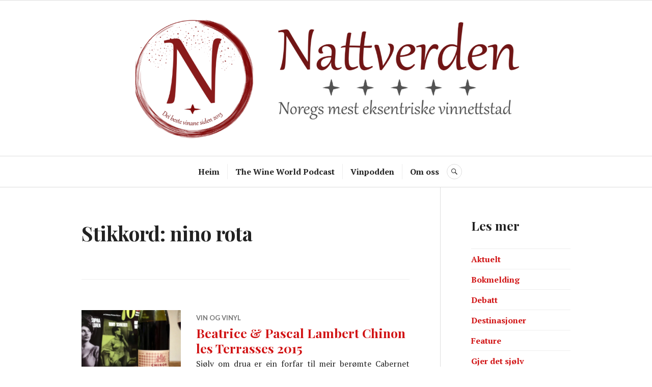

--- FILE ---
content_type: text/html; charset=UTF-8
request_url: https://www.nattverden.com/tag/nino-rota/
body_size: 9461
content:
<!DOCTYPE html>
<html lang="nn-NO">
<head>
<meta charset="UTF-8">
<meta name="viewport" content="width=device-width, initial-scale=1">
<link rel="profile" href="https://gmpg.org/xfn/11">
<link rel="pingback" href="https://www.nattverden.com/xmlrpc.php">

<meta name='robots' content='index, follow, max-image-preview:large, max-snippet:-1, max-video-preview:-1' />
<!-- Jetpack Site Verification Tags -->
<meta name="google-site-verification" content="fPg4GkJ4NmCe66pBMht2TktQBfcQtIfze4OWVqclwIU" />

	<!-- This site is optimized with the Yoast SEO plugin v26.8 - https://yoast.com/product/yoast-seo-wordpress/ -->
	<title>nino rota Archives - nattverden.com</title>
	<link rel="canonical" href="https://www.nattverden.com/tag/nino-rota/" />
	<meta property="og:locale" content="nn_NO" />
	<meta property="og:type" content="article" />
	<meta property="og:title" content="nino rota Archives - nattverden.com" />
	<meta property="og:url" content="https://www.nattverden.com/tag/nino-rota/" />
	<meta property="og:site_name" content="nattverden.com" />
	<meta name="twitter:card" content="summary_large_image" />
	<meta name="twitter:site" content="@nattverden" />
	<script type="application/ld+json" class="yoast-schema-graph">{"@context":"https://schema.org","@graph":[{"@type":"CollectionPage","@id":"https://www.nattverden.com/tag/nino-rota/","url":"https://www.nattverden.com/tag/nino-rota/","name":"nino rota Archives - nattverden.com","isPartOf":{"@id":"https://www.nattverden.com/#website"},"primaryImageOfPage":{"@id":"https://www.nattverden.com/tag/nino-rota/#primaryimage"},"image":{"@id":"https://www.nattverden.com/tag/nino-rota/#primaryimage"},"thumbnailUrl":"https://i0.wp.com/www.nattverden.com/wp-content/uploads/2019/02/P1120618.jpg?fit=4592%2C3448&ssl=1","breadcrumb":{"@id":"https://www.nattverden.com/tag/nino-rota/#breadcrumb"},"inLanguage":"nn-NO"},{"@type":"ImageObject","inLanguage":"nn-NO","@id":"https://www.nattverden.com/tag/nino-rota/#primaryimage","url":"https://i0.wp.com/www.nattverden.com/wp-content/uploads/2019/02/P1120618.jpg?fit=4592%2C3448&ssl=1","contentUrl":"https://i0.wp.com/www.nattverden.com/wp-content/uploads/2019/02/P1120618.jpg?fit=4592%2C3448&ssl=1","width":4592,"height":3448},{"@type":"BreadcrumbList","@id":"https://www.nattverden.com/tag/nino-rota/#breadcrumb","itemListElement":[{"@type":"ListItem","position":1,"name":"Home","item":"https://www.nattverden.com/"},{"@type":"ListItem","position":2,"name":"nino rota"}]},{"@type":"WebSite","@id":"https://www.nattverden.com/#website","url":"https://www.nattverden.com/","name":"nattverden.com","description":"","publisher":{"@id":"https://www.nattverden.com/#organization"},"potentialAction":[{"@type":"SearchAction","target":{"@type":"EntryPoint","urlTemplate":"https://www.nattverden.com/?s={search_term_string}"},"query-input":{"@type":"PropertyValueSpecification","valueRequired":true,"valueName":"search_term_string"}}],"inLanguage":"nn-NO"},{"@type":"Organization","@id":"https://www.nattverden.com/#organization","name":"nattverden","url":"https://www.nattverden.com/","logo":{"@type":"ImageObject","inLanguage":"nn-NO","@id":"https://www.nattverden.com/#/schema/logo/image/","url":"https://i1.wp.com/www.nattverden.com/wp-content/uploads/2018/03/nattverden-n.png?fit=288%2C346&ssl=1","contentUrl":"https://i1.wp.com/www.nattverden.com/wp-content/uploads/2018/03/nattverden-n.png?fit=288%2C346&ssl=1","width":288,"height":346,"caption":"nattverden"},"image":{"@id":"https://www.nattverden.com/#/schema/logo/image/"},"sameAs":["https://www.facebook.com/nattverden","https://x.com/nattverden","https://www.instagram.com/nattverden/"]}]}</script>
	<!-- / Yoast SEO plugin. -->


<link rel='dns-prefetch' href='//stats.wp.com' />
<link rel='dns-prefetch' href='//fonts.googleapis.com' />
<link rel='dns-prefetch' href='//v0.wordpress.com' />
<link rel='dns-prefetch' href='//jetpack.wordpress.com' />
<link rel='dns-prefetch' href='//s0.wp.com' />
<link rel='dns-prefetch' href='//public-api.wordpress.com' />
<link rel='dns-prefetch' href='//0.gravatar.com' />
<link rel='dns-prefetch' href='//1.gravatar.com' />
<link rel='dns-prefetch' href='//2.gravatar.com' />
<link rel='preconnect' href='//i0.wp.com' />
<link rel='preconnect' href='//c0.wp.com' />
<link rel="alternate" type="application/rss+xml" title="nattverden.com &raquo; straum" href="https://www.nattverden.com/feed/" />
<link rel="alternate" type="application/rss+xml" title="nattverden.com &raquo; kommentarstraum" href="https://www.nattverden.com/comments/feed/" />
<link rel="alternate" type="application/rss+xml" title="nattverden.com &raquo; nino rota nyhendestraum for merkelapp" href="https://www.nattverden.com/tag/nino-rota/feed/" />
<style id='wp-img-auto-sizes-contain-inline-css' type='text/css'>
img:is([sizes=auto i],[sizes^="auto," i]){contain-intrinsic-size:3000px 1500px}
/*# sourceURL=wp-img-auto-sizes-contain-inline-css */
</style>
<style id='wp-emoji-styles-inline-css' type='text/css'>

	img.wp-smiley, img.emoji {
		display: inline !important;
		border: none !important;
		box-shadow: none !important;
		height: 1em !important;
		width: 1em !important;
		margin: 0 0.07em !important;
		vertical-align: -0.1em !important;
		background: none !important;
		padding: 0 !important;
	}
/*# sourceURL=wp-emoji-styles-inline-css */
</style>
<style id='wp-block-library-inline-css' type='text/css'>
:root{--wp-block-synced-color:#7a00df;--wp-block-synced-color--rgb:122,0,223;--wp-bound-block-color:var(--wp-block-synced-color);--wp-editor-canvas-background:#ddd;--wp-admin-theme-color:#007cba;--wp-admin-theme-color--rgb:0,124,186;--wp-admin-theme-color-darker-10:#006ba1;--wp-admin-theme-color-darker-10--rgb:0,107,160.5;--wp-admin-theme-color-darker-20:#005a87;--wp-admin-theme-color-darker-20--rgb:0,90,135;--wp-admin-border-width-focus:2px}@media (min-resolution:192dpi){:root{--wp-admin-border-width-focus:1.5px}}.wp-element-button{cursor:pointer}:root .has-very-light-gray-background-color{background-color:#eee}:root .has-very-dark-gray-background-color{background-color:#313131}:root .has-very-light-gray-color{color:#eee}:root .has-very-dark-gray-color{color:#313131}:root .has-vivid-green-cyan-to-vivid-cyan-blue-gradient-background{background:linear-gradient(135deg,#00d084,#0693e3)}:root .has-purple-crush-gradient-background{background:linear-gradient(135deg,#34e2e4,#4721fb 50%,#ab1dfe)}:root .has-hazy-dawn-gradient-background{background:linear-gradient(135deg,#faaca8,#dad0ec)}:root .has-subdued-olive-gradient-background{background:linear-gradient(135deg,#fafae1,#67a671)}:root .has-atomic-cream-gradient-background{background:linear-gradient(135deg,#fdd79a,#004a59)}:root .has-nightshade-gradient-background{background:linear-gradient(135deg,#330968,#31cdcf)}:root .has-midnight-gradient-background{background:linear-gradient(135deg,#020381,#2874fc)}:root{--wp--preset--font-size--normal:16px;--wp--preset--font-size--huge:42px}.has-regular-font-size{font-size:1em}.has-larger-font-size{font-size:2.625em}.has-normal-font-size{font-size:var(--wp--preset--font-size--normal)}.has-huge-font-size{font-size:var(--wp--preset--font-size--huge)}.has-text-align-center{text-align:center}.has-text-align-left{text-align:left}.has-text-align-right{text-align:right}.has-fit-text{white-space:nowrap!important}#end-resizable-editor-section{display:none}.aligncenter{clear:both}.items-justified-left{justify-content:flex-start}.items-justified-center{justify-content:center}.items-justified-right{justify-content:flex-end}.items-justified-space-between{justify-content:space-between}.screen-reader-text{border:0;clip-path:inset(50%);height:1px;margin:-1px;overflow:hidden;padding:0;position:absolute;width:1px;word-wrap:normal!important}.screen-reader-text:focus{background-color:#ddd;clip-path:none;color:#444;display:block;font-size:1em;height:auto;left:5px;line-height:normal;padding:15px 23px 14px;text-decoration:none;top:5px;width:auto;z-index:100000}html :where(.has-border-color){border-style:solid}html :where([style*=border-top-color]){border-top-style:solid}html :where([style*=border-right-color]){border-right-style:solid}html :where([style*=border-bottom-color]){border-bottom-style:solid}html :where([style*=border-left-color]){border-left-style:solid}html :where([style*=border-width]){border-style:solid}html :where([style*=border-top-width]){border-top-style:solid}html :where([style*=border-right-width]){border-right-style:solid}html :where([style*=border-bottom-width]){border-bottom-style:solid}html :where([style*=border-left-width]){border-left-style:solid}html :where(img[class*=wp-image-]){height:auto;max-width:100%}:where(figure){margin:0 0 1em}html :where(.is-position-sticky){--wp-admin--admin-bar--position-offset:var(--wp-admin--admin-bar--height,0px)}@media screen and (max-width:600px){html :where(.is-position-sticky){--wp-admin--admin-bar--position-offset:0px}}

/*# sourceURL=wp-block-library-inline-css */
</style><style id='wp-block-paragraph-inline-css' type='text/css'>
.is-small-text{font-size:.875em}.is-regular-text{font-size:1em}.is-large-text{font-size:2.25em}.is-larger-text{font-size:3em}.has-drop-cap:not(:focus):first-letter{float:left;font-size:8.4em;font-style:normal;font-weight:100;line-height:.68;margin:.05em .1em 0 0;text-transform:uppercase}body.rtl .has-drop-cap:not(:focus):first-letter{float:none;margin-left:.1em}p.has-drop-cap.has-background{overflow:hidden}:root :where(p.has-background){padding:1.25em 2.375em}:where(p.has-text-color:not(.has-link-color)) a{color:inherit}p.has-text-align-left[style*="writing-mode:vertical-lr"],p.has-text-align-right[style*="writing-mode:vertical-rl"]{rotate:180deg}
/*# sourceURL=https://c0.wp.com/c/6.9/wp-includes/blocks/paragraph/style.min.css */
</style>
<style id='global-styles-inline-css' type='text/css'>
:root{--wp--preset--aspect-ratio--square: 1;--wp--preset--aspect-ratio--4-3: 4/3;--wp--preset--aspect-ratio--3-4: 3/4;--wp--preset--aspect-ratio--3-2: 3/2;--wp--preset--aspect-ratio--2-3: 2/3;--wp--preset--aspect-ratio--16-9: 16/9;--wp--preset--aspect-ratio--9-16: 9/16;--wp--preset--color--black: #000000;--wp--preset--color--cyan-bluish-gray: #abb8c3;--wp--preset--color--white: #ffffff;--wp--preset--color--pale-pink: #f78da7;--wp--preset--color--vivid-red: #cf2e2e;--wp--preset--color--luminous-vivid-orange: #ff6900;--wp--preset--color--luminous-vivid-amber: #fcb900;--wp--preset--color--light-green-cyan: #7bdcb5;--wp--preset--color--vivid-green-cyan: #00d084;--wp--preset--color--pale-cyan-blue: #8ed1fc;--wp--preset--color--vivid-cyan-blue: #0693e3;--wp--preset--color--vivid-purple: #9b51e0;--wp--preset--gradient--vivid-cyan-blue-to-vivid-purple: linear-gradient(135deg,rgb(6,147,227) 0%,rgb(155,81,224) 100%);--wp--preset--gradient--light-green-cyan-to-vivid-green-cyan: linear-gradient(135deg,rgb(122,220,180) 0%,rgb(0,208,130) 100%);--wp--preset--gradient--luminous-vivid-amber-to-luminous-vivid-orange: linear-gradient(135deg,rgb(252,185,0) 0%,rgb(255,105,0) 100%);--wp--preset--gradient--luminous-vivid-orange-to-vivid-red: linear-gradient(135deg,rgb(255,105,0) 0%,rgb(207,46,46) 100%);--wp--preset--gradient--very-light-gray-to-cyan-bluish-gray: linear-gradient(135deg,rgb(238,238,238) 0%,rgb(169,184,195) 100%);--wp--preset--gradient--cool-to-warm-spectrum: linear-gradient(135deg,rgb(74,234,220) 0%,rgb(151,120,209) 20%,rgb(207,42,186) 40%,rgb(238,44,130) 60%,rgb(251,105,98) 80%,rgb(254,248,76) 100%);--wp--preset--gradient--blush-light-purple: linear-gradient(135deg,rgb(255,206,236) 0%,rgb(152,150,240) 100%);--wp--preset--gradient--blush-bordeaux: linear-gradient(135deg,rgb(254,205,165) 0%,rgb(254,45,45) 50%,rgb(107,0,62) 100%);--wp--preset--gradient--luminous-dusk: linear-gradient(135deg,rgb(255,203,112) 0%,rgb(199,81,192) 50%,rgb(65,88,208) 100%);--wp--preset--gradient--pale-ocean: linear-gradient(135deg,rgb(255,245,203) 0%,rgb(182,227,212) 50%,rgb(51,167,181) 100%);--wp--preset--gradient--electric-grass: linear-gradient(135deg,rgb(202,248,128) 0%,rgb(113,206,126) 100%);--wp--preset--gradient--midnight: linear-gradient(135deg,rgb(2,3,129) 0%,rgb(40,116,252) 100%);--wp--preset--font-size--small: 13px;--wp--preset--font-size--medium: 20px;--wp--preset--font-size--large: 36px;--wp--preset--font-size--x-large: 42px;--wp--preset--spacing--20: 0.44rem;--wp--preset--spacing--30: 0.67rem;--wp--preset--spacing--40: 1rem;--wp--preset--spacing--50: 1.5rem;--wp--preset--spacing--60: 2.25rem;--wp--preset--spacing--70: 3.38rem;--wp--preset--spacing--80: 5.06rem;--wp--preset--shadow--natural: 6px 6px 9px rgba(0, 0, 0, 0.2);--wp--preset--shadow--deep: 12px 12px 50px rgba(0, 0, 0, 0.4);--wp--preset--shadow--sharp: 6px 6px 0px rgba(0, 0, 0, 0.2);--wp--preset--shadow--outlined: 6px 6px 0px -3px rgb(255, 255, 255), 6px 6px rgb(0, 0, 0);--wp--preset--shadow--crisp: 6px 6px 0px rgb(0, 0, 0);}:where(.is-layout-flex){gap: 0.5em;}:where(.is-layout-grid){gap: 0.5em;}body .is-layout-flex{display: flex;}.is-layout-flex{flex-wrap: wrap;align-items: center;}.is-layout-flex > :is(*, div){margin: 0;}body .is-layout-grid{display: grid;}.is-layout-grid > :is(*, div){margin: 0;}:where(.wp-block-columns.is-layout-flex){gap: 2em;}:where(.wp-block-columns.is-layout-grid){gap: 2em;}:where(.wp-block-post-template.is-layout-flex){gap: 1.25em;}:where(.wp-block-post-template.is-layout-grid){gap: 1.25em;}.has-black-color{color: var(--wp--preset--color--black) !important;}.has-cyan-bluish-gray-color{color: var(--wp--preset--color--cyan-bluish-gray) !important;}.has-white-color{color: var(--wp--preset--color--white) !important;}.has-pale-pink-color{color: var(--wp--preset--color--pale-pink) !important;}.has-vivid-red-color{color: var(--wp--preset--color--vivid-red) !important;}.has-luminous-vivid-orange-color{color: var(--wp--preset--color--luminous-vivid-orange) !important;}.has-luminous-vivid-amber-color{color: var(--wp--preset--color--luminous-vivid-amber) !important;}.has-light-green-cyan-color{color: var(--wp--preset--color--light-green-cyan) !important;}.has-vivid-green-cyan-color{color: var(--wp--preset--color--vivid-green-cyan) !important;}.has-pale-cyan-blue-color{color: var(--wp--preset--color--pale-cyan-blue) !important;}.has-vivid-cyan-blue-color{color: var(--wp--preset--color--vivid-cyan-blue) !important;}.has-vivid-purple-color{color: var(--wp--preset--color--vivid-purple) !important;}.has-black-background-color{background-color: var(--wp--preset--color--black) !important;}.has-cyan-bluish-gray-background-color{background-color: var(--wp--preset--color--cyan-bluish-gray) !important;}.has-white-background-color{background-color: var(--wp--preset--color--white) !important;}.has-pale-pink-background-color{background-color: var(--wp--preset--color--pale-pink) !important;}.has-vivid-red-background-color{background-color: var(--wp--preset--color--vivid-red) !important;}.has-luminous-vivid-orange-background-color{background-color: var(--wp--preset--color--luminous-vivid-orange) !important;}.has-luminous-vivid-amber-background-color{background-color: var(--wp--preset--color--luminous-vivid-amber) !important;}.has-light-green-cyan-background-color{background-color: var(--wp--preset--color--light-green-cyan) !important;}.has-vivid-green-cyan-background-color{background-color: var(--wp--preset--color--vivid-green-cyan) !important;}.has-pale-cyan-blue-background-color{background-color: var(--wp--preset--color--pale-cyan-blue) !important;}.has-vivid-cyan-blue-background-color{background-color: var(--wp--preset--color--vivid-cyan-blue) !important;}.has-vivid-purple-background-color{background-color: var(--wp--preset--color--vivid-purple) !important;}.has-black-border-color{border-color: var(--wp--preset--color--black) !important;}.has-cyan-bluish-gray-border-color{border-color: var(--wp--preset--color--cyan-bluish-gray) !important;}.has-white-border-color{border-color: var(--wp--preset--color--white) !important;}.has-pale-pink-border-color{border-color: var(--wp--preset--color--pale-pink) !important;}.has-vivid-red-border-color{border-color: var(--wp--preset--color--vivid-red) !important;}.has-luminous-vivid-orange-border-color{border-color: var(--wp--preset--color--luminous-vivid-orange) !important;}.has-luminous-vivid-amber-border-color{border-color: var(--wp--preset--color--luminous-vivid-amber) !important;}.has-light-green-cyan-border-color{border-color: var(--wp--preset--color--light-green-cyan) !important;}.has-vivid-green-cyan-border-color{border-color: var(--wp--preset--color--vivid-green-cyan) !important;}.has-pale-cyan-blue-border-color{border-color: var(--wp--preset--color--pale-cyan-blue) !important;}.has-vivid-cyan-blue-border-color{border-color: var(--wp--preset--color--vivid-cyan-blue) !important;}.has-vivid-purple-border-color{border-color: var(--wp--preset--color--vivid-purple) !important;}.has-vivid-cyan-blue-to-vivid-purple-gradient-background{background: var(--wp--preset--gradient--vivid-cyan-blue-to-vivid-purple) !important;}.has-light-green-cyan-to-vivid-green-cyan-gradient-background{background: var(--wp--preset--gradient--light-green-cyan-to-vivid-green-cyan) !important;}.has-luminous-vivid-amber-to-luminous-vivid-orange-gradient-background{background: var(--wp--preset--gradient--luminous-vivid-amber-to-luminous-vivid-orange) !important;}.has-luminous-vivid-orange-to-vivid-red-gradient-background{background: var(--wp--preset--gradient--luminous-vivid-orange-to-vivid-red) !important;}.has-very-light-gray-to-cyan-bluish-gray-gradient-background{background: var(--wp--preset--gradient--very-light-gray-to-cyan-bluish-gray) !important;}.has-cool-to-warm-spectrum-gradient-background{background: var(--wp--preset--gradient--cool-to-warm-spectrum) !important;}.has-blush-light-purple-gradient-background{background: var(--wp--preset--gradient--blush-light-purple) !important;}.has-blush-bordeaux-gradient-background{background: var(--wp--preset--gradient--blush-bordeaux) !important;}.has-luminous-dusk-gradient-background{background: var(--wp--preset--gradient--luminous-dusk) !important;}.has-pale-ocean-gradient-background{background: var(--wp--preset--gradient--pale-ocean) !important;}.has-electric-grass-gradient-background{background: var(--wp--preset--gradient--electric-grass) !important;}.has-midnight-gradient-background{background: var(--wp--preset--gradient--midnight) !important;}.has-small-font-size{font-size: var(--wp--preset--font-size--small) !important;}.has-medium-font-size{font-size: var(--wp--preset--font-size--medium) !important;}.has-large-font-size{font-size: var(--wp--preset--font-size--large) !important;}.has-x-large-font-size{font-size: var(--wp--preset--font-size--x-large) !important;}
/*# sourceURL=global-styles-inline-css */
</style>

<style id='classic-theme-styles-inline-css' type='text/css'>
/*! This file is auto-generated */
.wp-block-button__link{color:#fff;background-color:#32373c;border-radius:9999px;box-shadow:none;text-decoration:none;padding:calc(.667em + 2px) calc(1.333em + 2px);font-size:1.125em}.wp-block-file__button{background:#32373c;color:#fff;text-decoration:none}
/*# sourceURL=/wp-includes/css/classic-themes.min.css */
</style>
<link rel='stylesheet' id='genericons-css' href='https://c0.wp.com/p/jetpack/15.4/_inc/genericons/genericons/genericons.css' type='text/css' media='all' />
<link rel='stylesheet' id='canard-pt-serif-playfair-display-css' href='https://fonts.googleapis.com/css?family=PT+Serif%3A400%2C700%2C400italic%2C700italic%7CPlayfair+Display%3A400%2C700%2C400italic%2C700italic&#038;subset=cyrillic%2Clatin%2Clatin-ext&#038;ver=6.9' type='text/css' media='all' />
<link rel='stylesheet' id='canard-lato-inconsolata-css' href='https://fonts.googleapis.com/css?family=Lato%3A400%2C700%2C400italic%2C700italic%7CInconsolata%3A400%2C700&#038;subset=latin%2Clatin-ext&#038;ver=6.9' type='text/css' media='all' />
<link rel='stylesheet' id='canard-style-css' href='https://www.nattverden.com/wp-content/themes/canard/style.css?ver=6.9' type='text/css' media='all' />
<script type="text/javascript" src="https://c0.wp.com/c/6.9/wp-includes/js/jquery/jquery.min.js" id="jquery-core-js"></script>
<script type="text/javascript" src="https://c0.wp.com/c/6.9/wp-includes/js/jquery/jquery-migrate.min.js" id="jquery-migrate-js"></script>
<link rel="https://api.w.org/" href="https://www.nattverden.com/wp-json/" /><link rel="alternate" title="JSON" type="application/json" href="https://www.nattverden.com/wp-json/wp/v2/tags/1046" /><link rel="EditURI" type="application/rsd+xml" title="RSD" href="https://www.nattverden.com/xmlrpc.php?rsd" />
<meta name="generator" content="WordPress 6.9" />
	<style>img#wpstats{display:none}</style>
			<style type="text/css">
			.site-title,
		.site-description {
			position: absolute;
			clip: rect(1px, 1px, 1px, 1px);
		}
		</style>
	<link rel="icon" href="https://i0.wp.com/www.nattverden.com/wp-content/uploads/2023/07/cropped-Nattverden-N.png?fit=32%2C32&#038;ssl=1" sizes="32x32" />
<link rel="icon" href="https://i0.wp.com/www.nattverden.com/wp-content/uploads/2023/07/cropped-Nattverden-N.png?fit=192%2C192&#038;ssl=1" sizes="192x192" />
<link rel="apple-touch-icon" href="https://i0.wp.com/www.nattverden.com/wp-content/uploads/2023/07/cropped-Nattverden-N.png?fit=180%2C180&#038;ssl=1" />
<meta name="msapplication-TileImage" content="https://i0.wp.com/www.nattverden.com/wp-content/uploads/2023/07/cropped-Nattverden-N.png?fit=270%2C270&#038;ssl=1" />
		<style type="text/css" id="wp-custom-css">
			article .entry {
	text-align: justify;
}
.post {
	text-align: justify;
}
h1 {
	text-align: left;
}
h2 {
	text-align: left;
}
		</style>
		</head>

<body data-ocssl='1' class="archive tag tag-nino-rota tag-1046 wp-theme-canard group-blog">
<div id="page" class="hfeed site">
	<a class="skip-link screen-reader-text" href="#content">Hopp til innhald</a>

	<header id="masthead" class="site-header" role="banner">
		
		<div class="site-branding">
			<a href="https://www.nattverden.com/" class="site-logo-link" rel="home" itemprop="url"></a>			<h1 class="site-title"><a href="https://www.nattverden.com/" rel="home">nattverden.com</a></h1>
			<h2 class="site-description"></h2>
		</div><!-- .site-branding -->

					<div class="header-image">
				<div class="header-image-inner">
					<a href="https://www.nattverden.com/" rel="home"><img src="https://www.nattverden.com/wp-content/uploads/2023/07/cropped-nattverden-header-5.png" width="1500" height="383" alt=""></a>
				</div><!-- .header-image-inner -->
			</div><!-- .header-image -->
		
		<div id="search-navigation" class="search-navigation">
			<div class="search-navigation-inner">
									<nav id="site-navigation" class="main-navigation" role="navigation">
						<button class="menu-toggle" aria-controls="primary-menu" aria-expanded="false"><span class="screen-reader-text">Hovedmeny</span></button>
						<div class="menu-menu-2-container"><ul id="primary-menu" class="menu"><li id="menu-item-8205" class="menu-item menu-item-type-custom menu-item-object-custom menu-item-home menu-item-8205"><a href="https://www.nattverden.com">Heim</a></li>
<li id="menu-item-8203" class="menu-item menu-item-type-custom menu-item-object-custom menu-item-8203"><a href="https://shows.acast.com/62a079af0fed3800128d2b65">The Wine World Podcast</a></li>
<li id="menu-item-8410" class="menu-item menu-item-type-custom menu-item-object-custom menu-item-8410"><a href="https://shows.acast.com/62a08059f4d57200138ee524">Vinpodden</a></li>
<li id="menu-item-8204" class="menu-item menu-item-type-post_type menu-item-object-page menu-item-8204"><a href="https://www.nattverden.com/about/">Om oss</a></li>
</ul></div>					</nav><!-- #site-navigation -->
								<div id="search-header" class="search-header">
					<button class="search-toggle" aria-controls="search-form" aria-expanded="false"><span class="screen-reader-text">Søk</span></button>
					<form role="search" method="get" class="search-form" action="https://www.nattverden.com/">
				<label>
					<span class="screen-reader-text">Leit etter:</span>
					<input type="search" class="search-field" placeholder="Søk &hellip;" value="" name="s" />
				</label>
				<input type="submit" class="search-submit" value="Søk" />
			</form>				</div><!-- #search-header -->
			</div><!-- .search-navigation-inner -->
		</div><!-- #search-navigation -->
	</header><!-- #masthead -->

	<div id="content" class="site-content">

	<div class="site-content-inner">
		<div id="primary" class="content-area">
			<main id="main" class="site-main" role="main">

			
				<header class="page-header">
					<h1 class="page-title">Stikkord: <span>nino rota</span></h1>				</header><!-- .page-header -->

								
					
<article id="post-6537" class="post-6537 post type-post status-publish format-standard has-post-thumbnail hentry category-vin-og-vinyl tag-354 tag-armando-trovajoli tag-boccaccio-70 tag-cabernet-franc tag-chinon tag-fokus tag-frankrike tag-lambert tag-les-terrasses tag-loire tag-nino-rota">
	
		<a class="post-thumbnail" href="https://www.nattverden.com/vin-og-vinyl/beatrice-pascal-lambert-chinon-les-terrasses-2015/"><img width="870" height="773" src="https://i0.wp.com/www.nattverden.com/wp-content/uploads/2019/02/P1120618.jpg?resize=870%2C773&amp;ssl=1" class="attachment-canard-post-thumbnail size-canard-post-thumbnail wp-post-image" alt="" decoding="async" fetchpriority="high" srcset="https://i0.wp.com/www.nattverden.com/wp-content/uploads/2019/02/P1120618.jpg?resize=870%2C773&amp;ssl=1 870w, https://i0.wp.com/www.nattverden.com/wp-content/uploads/2019/02/P1120618.jpg?zoom=2&amp;resize=870%2C773 1740w, https://i0.wp.com/www.nattverden.com/wp-content/uploads/2019/02/P1120618.jpg?zoom=3&amp;resize=870%2C773 2610w" sizes="(max-width: 870px) 100vw, 870px" />
		
		</a>
	
	<header class="entry-header">
		<div class="entry-meta"><span class="cat-links"><a href="https://www.nattverden.com/category/vin-og-vinyl/" rel="category tag">Vin og vinyl</a></span></div><h1 class="entry-title"><a href="https://www.nattverden.com/vin-og-vinyl/beatrice-pascal-lambert-chinon-les-terrasses-2015/" rel="bookmark">Beatrice &#038; Pascal Lambert Chinon les Terrasses 2015</a></h1>	</header><!-- .entry-header -->

	<div class="entry-summary">
	    
<p>Sjølv om drua er ein forfar til meir berømte Cabernet Sauvignon, så får ikkje Cabernet Franc noko særleg merksemd. Sannsynlegvis stammar drua frå Bordeaux, men blir behandla med meir respekt i Loire der ho trivst godt i relativt kjøleg mikroklima.</p>



 <a href="https://www.nattverden.com/vin-og-vinyl/beatrice-pascal-lambert-chinon-les-terrasses-2015/#more-6537" class="more-link">Les meir <span class="screen-reader-text">&laquo;Beatrice &#038; Pascal Lambert Chinon les Terrasses 2015&raquo;</span></a>	</div><!-- .entry-summary -->

			<div class="entry-meta">
			<span class="byline"> <span class="author vcard"><img alt='' src='https://secure.gravatar.com/avatar/b8861562585ba8fe90de81f8f931e4e0a3b63324ef868b02657f39f60abe488c?s=20&#038;d=mm&#038;r=g' srcset='https://secure.gravatar.com/avatar/b8861562585ba8fe90de81f8f931e4e0a3b63324ef868b02657f39f60abe488c?s=40&#038;d=mm&#038;r=g 2x' class='avatar avatar-20 photo' height='20' width='20' decoding='async'/><a class="url fn n" href="https://www.nattverden.com/author/jtskramesto/">Jan Tore Skråmestø</a></span></span><span class="posted-on"><a href="https://www.nattverden.com/vin-og-vinyl/beatrice-pascal-lambert-chinon-les-terrasses-2015/" rel="bookmark"><time class="entry-date published" datetime="2019-02-06T20:47:16+01:00">6. februar 2019</time><time class="updated" datetime="2021-07-28T18:48:23+02:00">28. juli 2021</time></a></span><span class="comments-link"><a href="https://www.nattverden.com/vin-og-vinyl/beatrice-pascal-lambert-chinon-les-terrasses-2015/#comments">2 Kommentarar</a></span>		</div><!-- .entry-meta -->
	</article><!-- #post-## -->
				
				
			
			</main><!-- #main -->
		</div><!-- #primary -->

		
	<button class="sidebar-toggle" aria-controls="secondary" aria-expanded="false"><span class="screen-reader-text">Sidebar</span></button>

<div id="secondary" class="widget-area" role="complementary">
	<aside id="categories-2" class="widget widget_categories"><h2 class="widget-title">Les mer</h2>
			<ul>
					<li class="cat-item cat-item-1570"><a href="https://www.nattverden.com/category/aktuelt/">Aktuelt</a>
</li>
	<li class="cat-item cat-item-2592"><a href="https://www.nattverden.com/category/bokmelding/">Bokmelding</a>
</li>
	<li class="cat-item cat-item-1231"><a href="https://www.nattverden.com/category/debatt/">Debatt</a>
</li>
	<li class="cat-item cat-item-2"><a href="https://www.nattverden.com/category/destinasjoner/">Destinasjoner</a>
</li>
	<li class="cat-item cat-item-1535"><a href="https://www.nattverden.com/category/feature/">Feature</a>
</li>
	<li class="cat-item cat-item-3"><a href="https://www.nattverden.com/category/gjer-det-sjolv/">Gjer det sjølv</a>
</li>
	<li class="cat-item cat-item-4"><a href="https://www.nattverden.com/category/gullegget/">Gullegget</a>
</li>
	<li class="cat-item cat-item-5"><a href="https://www.nattverden.com/category/halvsott/">Halvsøtt</a>
</li>
	<li class="cat-item cat-item-6"><a href="https://www.nattverden.com/category/intervju/">intervju</a>
</li>
	<li class="cat-item cat-item-918"><a href="https://www.nattverden.com/category/julekalender-2018/">Julekalender 2018</a>
</li>
	<li class="cat-item cat-item-2701"><a href="https://www.nattverden.com/category/jura/">Jura</a>
</li>
	<li class="cat-item cat-item-1547"><a href="https://www.nattverden.com/category/kommentar/">Kommentar</a>
</li>
	<li class="cat-item cat-item-7"><a href="https://www.nattverden.com/category/matkritikk/">Matkritikk</a>
</li>
	<li class="cat-item cat-item-8"><a href="https://www.nattverden.com/category/mestermote/">Mestermøte</a>
</li>
	<li class="cat-item cat-item-9"><a href="https://www.nattverden.com/category/nattverden/">Nattverden</a>
</li>
	<li class="cat-item cat-item-2956"><a href="https://www.nattverden.com/category/nattverden-topp-43-2026/">Nattverden Topp 43 (2026)</a>
</li>
	<li class="cat-item cat-item-10"><a href="https://www.nattverden.com/category/pa-en-sondag/">På en søndag</a>
</li>
	<li class="cat-item cat-item-1507"><a href="https://www.nattverden.com/category/quiz/">Quiz</a>
</li>
	<li class="cat-item cat-item-1126"><a href="https://www.nattverden.com/category/skolebenken/">Skolebenken</a>
</li>
	<li class="cat-item cat-item-11"><a href="https://www.nattverden.com/category/smakt/">Smakt</a>
</li>
	<li class="cat-item cat-item-1252"><a href="https://www.nattverden.com/category/tour-de-france-2018/">Tour de France 2018</a>
</li>
	<li class="cat-item cat-item-1272"><a href="https://www.nattverden.com/category/tour-de-france-2019/">Tour de France 2019</a>
</li>
	<li class="cat-item cat-item-12"><a href="https://www.nattverden.com/category/utfordrere/">Utfordrere</a>
</li>
	<li class="cat-item cat-item-2184"><a href="https://www.nattverden.com/category/vin-film/">Vin &amp; film</a>
</li>
	<li class="cat-item cat-item-13"><a href="https://www.nattverden.com/category/vin-og-vinyl/">Vin og vinyl</a>
</li>
			</ul>

			</aside></div><!-- #secondary -->
	</div><!-- .site-content-inner -->


	</div><!-- #content -->

	
	
	
	
	<footer id="colophon" class="site-footer" role="contentinfo">
		<div id="site-info" class="site-info">
			<a href="http:/wordpress.org">Stolt drevet av WordPress</a>
			<span class="genericon genericon-wordpress sep"></span>
			Tema: Canard by <a href="https://wordpress.com/themes/" rel="designer">Automattic</a>.		</div><!-- #site-info -->
	</footer><!-- #colophon -->
</div><!-- #page -->

<script type="speculationrules">
{"prefetch":[{"source":"document","where":{"and":[{"href_matches":"/*"},{"not":{"href_matches":["/wp-*.php","/wp-admin/*","/wp-content/uploads/*","/wp-content/*","/wp-content/plugins/*","/wp-content/themes/canard/*","/*\\?(.+)"]}},{"not":{"selector_matches":"a[rel~=\"nofollow\"]"}},{"not":{"selector_matches":".no-prefetch, .no-prefetch a"}}]},"eagerness":"conservative"}]}
</script>
<script type="text/javascript" src="https://www.nattverden.com/wp-content/themes/canard/js/navigation.js?ver=20150507" id="canard-navigation-js"></script>
<script type="text/javascript" src="https://www.nattverden.com/wp-content/themes/canard/js/featured-content.js?ver=20150507" id="canard-featured-content-js"></script>
<script type="text/javascript" src="https://www.nattverden.com/wp-content/themes/canard/js/header.js?ver=20150908" id="canard-header-js"></script>
<script type="text/javascript" src="https://www.nattverden.com/wp-content/themes/canard/js/search.js?ver=20150507" id="canard-search-js"></script>
<script type="text/javascript" src="https://www.nattverden.com/wp-content/themes/canard/js/sidebar.js?ver=20150429" id="canard-sidebar-js"></script>
<script type="text/javascript" src="https://www.nattverden.com/wp-content/themes/canard/js/posts.js?ver=20150507" id="canard-posts-js"></script>
<script type="text/javascript" src="https://www.nattverden.com/wp-content/themes/canard/js/skip-link-focus-fix.js?ver=20130115" id="canard-skip-link-focus-fix-js"></script>
<script type="text/javascript" id="jetpack-stats-js-before">
/* <![CDATA[ */
_stq = window._stq || [];
_stq.push([ "view", {"v":"ext","blog":"133206762","post":"0","tz":"1","srv":"www.nattverden.com","arch_tag":"nino-rota","arch_results":"1","j":"1:15.4"} ]);
_stq.push([ "clickTrackerInit", "133206762", "0" ]);
//# sourceURL=jetpack-stats-js-before
/* ]]> */
</script>
<script type="text/javascript" src="https://stats.wp.com/e-202604.js" id="jetpack-stats-js" defer="defer" data-wp-strategy="defer"></script>
<script id="wp-emoji-settings" type="application/json">
{"baseUrl":"https://s.w.org/images/core/emoji/17.0.2/72x72/","ext":".png","svgUrl":"https://s.w.org/images/core/emoji/17.0.2/svg/","svgExt":".svg","source":{"concatemoji":"https://www.nattverden.com/wp-includes/js/wp-emoji-release.min.js?ver=6.9"}}
</script>
<script type="module">
/* <![CDATA[ */
/*! This file is auto-generated */
const a=JSON.parse(document.getElementById("wp-emoji-settings").textContent),o=(window._wpemojiSettings=a,"wpEmojiSettingsSupports"),s=["flag","emoji"];function i(e){try{var t={supportTests:e,timestamp:(new Date).valueOf()};sessionStorage.setItem(o,JSON.stringify(t))}catch(e){}}function c(e,t,n){e.clearRect(0,0,e.canvas.width,e.canvas.height),e.fillText(t,0,0);t=new Uint32Array(e.getImageData(0,0,e.canvas.width,e.canvas.height).data);e.clearRect(0,0,e.canvas.width,e.canvas.height),e.fillText(n,0,0);const a=new Uint32Array(e.getImageData(0,0,e.canvas.width,e.canvas.height).data);return t.every((e,t)=>e===a[t])}function p(e,t){e.clearRect(0,0,e.canvas.width,e.canvas.height),e.fillText(t,0,0);var n=e.getImageData(16,16,1,1);for(let e=0;e<n.data.length;e++)if(0!==n.data[e])return!1;return!0}function u(e,t,n,a){switch(t){case"flag":return n(e,"\ud83c\udff3\ufe0f\u200d\u26a7\ufe0f","\ud83c\udff3\ufe0f\u200b\u26a7\ufe0f")?!1:!n(e,"\ud83c\udde8\ud83c\uddf6","\ud83c\udde8\u200b\ud83c\uddf6")&&!n(e,"\ud83c\udff4\udb40\udc67\udb40\udc62\udb40\udc65\udb40\udc6e\udb40\udc67\udb40\udc7f","\ud83c\udff4\u200b\udb40\udc67\u200b\udb40\udc62\u200b\udb40\udc65\u200b\udb40\udc6e\u200b\udb40\udc67\u200b\udb40\udc7f");case"emoji":return!a(e,"\ud83e\u1fac8")}return!1}function f(e,t,n,a){let r;const o=(r="undefined"!=typeof WorkerGlobalScope&&self instanceof WorkerGlobalScope?new OffscreenCanvas(300,150):document.createElement("canvas")).getContext("2d",{willReadFrequently:!0}),s=(o.textBaseline="top",o.font="600 32px Arial",{});return e.forEach(e=>{s[e]=t(o,e,n,a)}),s}function r(e){var t=document.createElement("script");t.src=e,t.defer=!0,document.head.appendChild(t)}a.supports={everything:!0,everythingExceptFlag:!0},new Promise(t=>{let n=function(){try{var e=JSON.parse(sessionStorage.getItem(o));if("object"==typeof e&&"number"==typeof e.timestamp&&(new Date).valueOf()<e.timestamp+604800&&"object"==typeof e.supportTests)return e.supportTests}catch(e){}return null}();if(!n){if("undefined"!=typeof Worker&&"undefined"!=typeof OffscreenCanvas&&"undefined"!=typeof URL&&URL.createObjectURL&&"undefined"!=typeof Blob)try{var e="postMessage("+f.toString()+"("+[JSON.stringify(s),u.toString(),c.toString(),p.toString()].join(",")+"));",a=new Blob([e],{type:"text/javascript"});const r=new Worker(URL.createObjectURL(a),{name:"wpTestEmojiSupports"});return void(r.onmessage=e=>{i(n=e.data),r.terminate(),t(n)})}catch(e){}i(n=f(s,u,c,p))}t(n)}).then(e=>{for(const n in e)a.supports[n]=e[n],a.supports.everything=a.supports.everything&&a.supports[n],"flag"!==n&&(a.supports.everythingExceptFlag=a.supports.everythingExceptFlag&&a.supports[n]);var t;a.supports.everythingExceptFlag=a.supports.everythingExceptFlag&&!a.supports.flag,a.supports.everything||((t=a.source||{}).concatemoji?r(t.concatemoji):t.wpemoji&&t.twemoji&&(r(t.twemoji),r(t.wpemoji)))});
//# sourceURL=https://www.nattverden.com/wp-includes/js/wp-emoji-loader.min.js
/* ]]> */
</script>

</body>
</html>